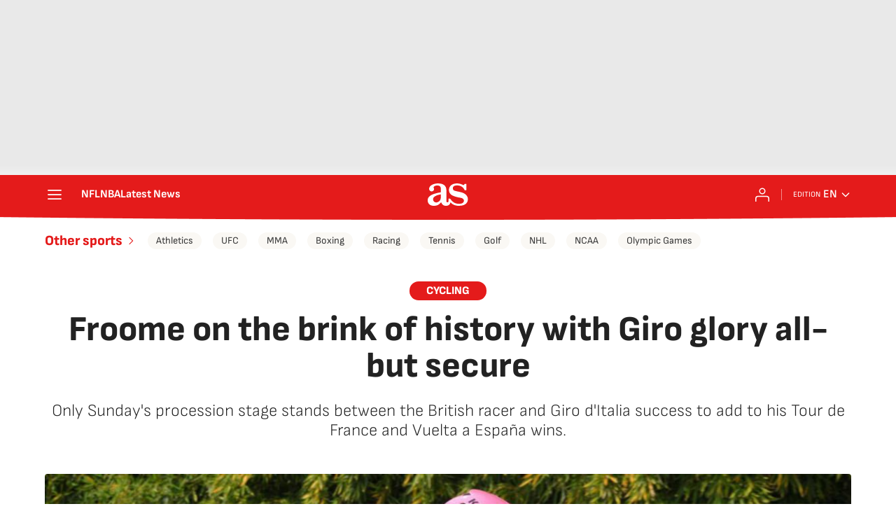

--- FILE ---
content_type: application/x-javascript;charset=utf-8
request_url: https://smetrics.as.com/id?d_visid_ver=5.4.0&d_fieldgroup=A&mcorgid=2387401053DB208C0A490D4C%40AdobeOrg&mid=75628980694074019629200368626345101672&ts=1769900982672
body_size: -38
content:
{"mid":"75628980694074019629200368626345101672"}